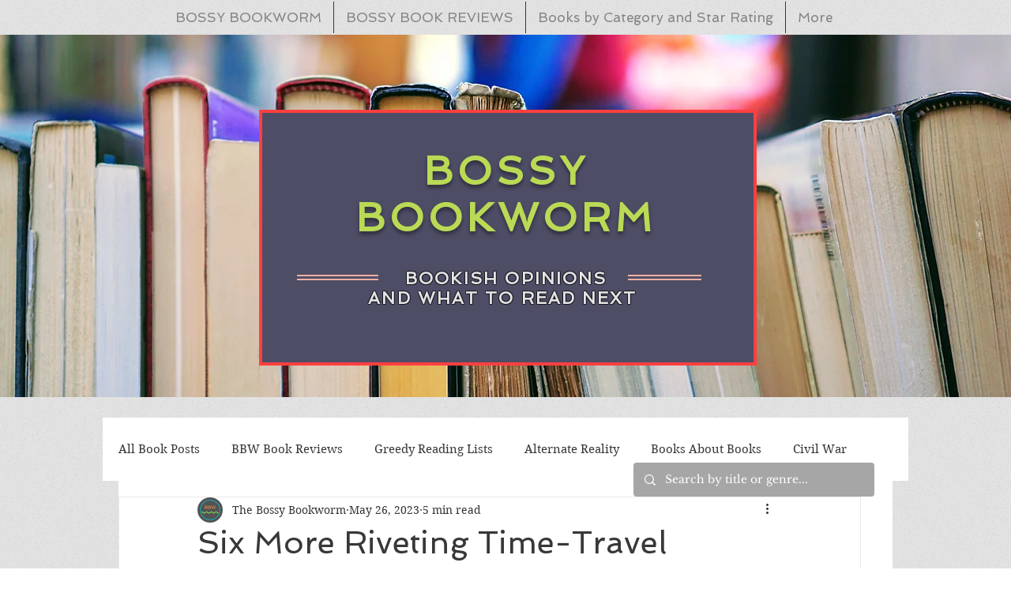

--- FILE ---
content_type: text/css; charset=utf-8
request_url: https://www.bossybookworm.com/_serverless/pro-gallery-css-v4-server/layoutCss?ver=2&id=foo-not-scoped&items=3358_1613_2475%7C3345_315_475%7C3756_1400_2151%7C3593_1590_2400%7C3836_1696_2560%7C3521_1710_2560&container=776_740_593.296875_720&options=gallerySizeType:px%7CenableInfiniteScroll:true%7CtitlePlacement:SHOW_ON_HOVER%7CimageMargin:28%7CisVertical:false%7CgridStyle:0%7CgalleryLayout:1%7CnumberOfImagesPerRow:0%7CgallerySizePx:300%7CcubeRatio:1%7CcubeType:fill%7CgalleryThumbnailsAlignment:none%7CthumbnailSpacings:0
body_size: -103
content:
#pro-gallery-foo-not-scoped [data-hook="item-container"][data-idx="0"].gallery-item-container{opacity: 1 !important;display: block !important;transition: opacity .2s ease !important;top: 0px !important;left: 0px !important;right: auto !important;height: 346px !important;width: 225px !important;} #pro-gallery-foo-not-scoped [data-hook="item-container"][data-idx="0"] .gallery-item-common-info-outer{height: 100% !important;} #pro-gallery-foo-not-scoped [data-hook="item-container"][data-idx="0"] .gallery-item-common-info{height: 100% !important;width: 100% !important;} #pro-gallery-foo-not-scoped [data-hook="item-container"][data-idx="0"] .gallery-item-wrapper{width: 225px !important;height: 346px !important;margin: 0 !important;} #pro-gallery-foo-not-scoped [data-hook="item-container"][data-idx="0"] .gallery-item-content{width: 225px !important;height: 346px !important;margin: 0px 0px !important;opacity: 1 !important;} #pro-gallery-foo-not-scoped [data-hook="item-container"][data-idx="0"] .gallery-item-hover{width: 225px !important;height: 346px !important;opacity: 1 !important;} #pro-gallery-foo-not-scoped [data-hook="item-container"][data-idx="0"] .item-hover-flex-container{width: 225px !important;height: 346px !important;margin: 0px 0px !important;opacity: 1 !important;} #pro-gallery-foo-not-scoped [data-hook="item-container"][data-idx="0"] .gallery-item-wrapper img{width: 100% !important;height: 100% !important;opacity: 1 !important;} #pro-gallery-foo-not-scoped [data-hook="item-container"][data-idx="1"].gallery-item-container{opacity: 1 !important;display: block !important;transition: opacity .2s ease !important;top: 0px !important;left: 253px !important;right: auto !important;height: 346px !important;width: 229px !important;} #pro-gallery-foo-not-scoped [data-hook="item-container"][data-idx="1"] .gallery-item-common-info-outer{height: 100% !important;} #pro-gallery-foo-not-scoped [data-hook="item-container"][data-idx="1"] .gallery-item-common-info{height: 100% !important;width: 100% !important;} #pro-gallery-foo-not-scoped [data-hook="item-container"][data-idx="1"] .gallery-item-wrapper{width: 229px !important;height: 346px !important;margin: 0 !important;} #pro-gallery-foo-not-scoped [data-hook="item-container"][data-idx="1"] .gallery-item-content{width: 229px !important;height: 346px !important;margin: 0px 0px !important;opacity: 1 !important;} #pro-gallery-foo-not-scoped [data-hook="item-container"][data-idx="1"] .gallery-item-hover{width: 229px !important;height: 346px !important;opacity: 1 !important;} #pro-gallery-foo-not-scoped [data-hook="item-container"][data-idx="1"] .item-hover-flex-container{width: 229px !important;height: 346px !important;margin: 0px 0px !important;opacity: 1 !important;} #pro-gallery-foo-not-scoped [data-hook="item-container"][data-idx="1"] .gallery-item-wrapper img{width: 100% !important;height: 100% !important;opacity: 1 !important;} #pro-gallery-foo-not-scoped [data-hook="item-container"][data-idx="2"].gallery-item-container{opacity: 1 !important;display: block !important;transition: opacity .2s ease !important;top: 0px !important;left: 510px !important;right: auto !important;height: 346px !important;width: 230px !important;} #pro-gallery-foo-not-scoped [data-hook="item-container"][data-idx="2"] .gallery-item-common-info-outer{height: 100% !important;} #pro-gallery-foo-not-scoped [data-hook="item-container"][data-idx="2"] .gallery-item-common-info{height: 100% !important;width: 100% !important;} #pro-gallery-foo-not-scoped [data-hook="item-container"][data-idx="2"] .gallery-item-wrapper{width: 230px !important;height: 346px !important;margin: 0 !important;} #pro-gallery-foo-not-scoped [data-hook="item-container"][data-idx="2"] .gallery-item-content{width: 230px !important;height: 346px !important;margin: 0px 0px !important;opacity: 1 !important;} #pro-gallery-foo-not-scoped [data-hook="item-container"][data-idx="2"] .gallery-item-hover{width: 230px !important;height: 346px !important;opacity: 1 !important;} #pro-gallery-foo-not-scoped [data-hook="item-container"][data-idx="2"] .item-hover-flex-container{width: 230px !important;height: 346px !important;margin: 0px 0px !important;opacity: 1 !important;} #pro-gallery-foo-not-scoped [data-hook="item-container"][data-idx="2"] .gallery-item-wrapper img{width: 100% !important;height: 100% !important;opacity: 1 !important;} #pro-gallery-foo-not-scoped [data-hook="item-container"][data-idx="3"]{display: none !important;} #pro-gallery-foo-not-scoped [data-hook="item-container"][data-idx="4"]{display: none !important;} #pro-gallery-foo-not-scoped [data-hook="item-container"][data-idx="5"]{display: none !important;} #pro-gallery-foo-not-scoped .pro-gallery-prerender{height:715.319786296058px !important;}#pro-gallery-foo-not-scoped {height:715.319786296058px !important; width:740px !important;}#pro-gallery-foo-not-scoped .pro-gallery-margin-container {height:715.319786296058px !important;}#pro-gallery-foo-not-scoped .pro-gallery {height:715.319786296058px !important; width:740px !important;}#pro-gallery-foo-not-scoped .pro-gallery-parent-container {height:715.319786296058px !important; width:768px !important;}